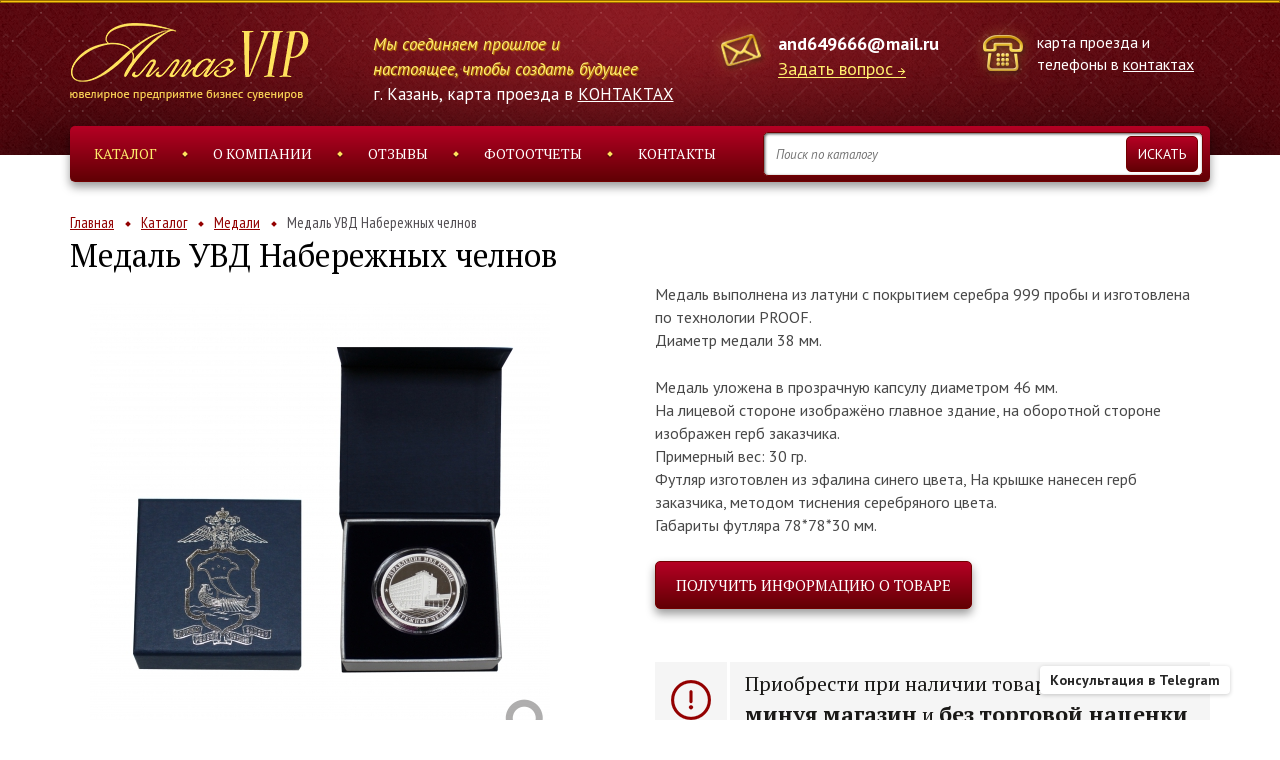

--- FILE ---
content_type: text/html; Charset=UTF-8;charset=UTF-8
request_url: https://almaz-vip.ru/products/product571
body_size: 7423
content:
<!DOCTYPE html>
<html lang="ru">
<head>
	<meta charset="utf-8" />
		<title>Медаль УВД Набережных челнов  - заказать в Казани | Ювелирное предприятие бизнес сувениров «Алмаз ВИП» </title>
		<meta property="og:title" content="Медаль УВД Набережных челнов  - заказать в Казани | Ювелирное предприятие бизнес сувениров «Алмаз ВИП» " />
	
	<meta http-equiv="X-UA-Compatible" content="IE=edge" />
	<meta name="viewport" content="width=device-width, initial-scale=1.0" />
	<meta name="cmsmagazine" content="89a0e389b8f6e9767afe6ff1b67e3856" />
	<link href="https://fonts.googleapis.com/css?family=PT+Sans:400,400italic,700,700italic&subset=latin,cyrillic" rel="stylesheet" type="text/css">
	<link href="https://fonts.googleapis.com/css?family=PT+Serif:400,400italic,700,700italic&subset=latin,cyrillic" rel="stylesheet" type="text/css">
	<link href="https://fonts.googleapis.com/css?family=PT+Sans+Narrow:400,700&subset=latin,cyrillic" rel="stylesheet" type="text/css">
	<link href="/vendors/bootstrap-3/css/bootstrap.min.css" rel="stylesheet" />
	<link href="/vendors/font-awesome-4.5.0/css/font-awesome.min.css" rel="stylesheet" />
	<link href="/vendors/fancybox-2.1.5/jquery.fancybox.css" rel="stylesheet" />
	<link href="/vendors/slick-1.5.9/slick.css" rel="stylesheet" />
	
	<meta name="yandex-verification" content="682b6113a20653c2" />
	<meta name="yandex-verification" content="6352e1d0b8f98dcd" />
	<meta name="yandex-verification" content="13c2c2066a864257" />
	<meta name="yandex-verification" content="cb7e380fae100ae5" />
	<meta name="yandex-verification" content="7c6277f5c02ef013" />
	<meta name="yandex-verification" content="40370c319b4f742e" />
	<meta name="yandex-verification" content="10e056541787f028" />
	<meta name="yandex-verification" content="55e9c432f9983b67" />
	<meta name="yandex-verification" content="36de6b17e6a114dc" />
	<meta name="yandex-verification" content="9f2ba74344ed51f0" />
	<meta name="yandex-verification" content="4e964ac87159cdd8" />
	<meta name="yandex-verification" content="c07a42929b65fb36" />
	<meta name="yandex-verification" content="2a59adfc4a851833" />
	<meta name="yandex-verification" content="7c3dde35cdd472cd" />
	<meta name="yandex-verification" content="657f65a38cc3693a" />
	<meta name="yandex-verification" content="2db5bc3166fd71d1" />
	<meta name="yandex-verification" content="bfc582f28e0f7344" />
	<meta name="yandex-verification" content="71256a182857b2ce" />
	<meta name="yandex-verification" content="5fc99b9e0b7b6dd4" />
	<meta name="yandex-verification" content="d8c328adde4b3d36" />
	<meta name="yandex-verification" content="ba9747ac67984491" />
	<meta name="yandex-verification" content="06916631d2e994f5" />
	<meta name="yandex-verification" content="4784a0dadff1121d" />
	<meta name="yandex-verification" content="74d77ed849744867" />
	<meta name="yandex-verification" content="2876b6c3c4233003" />
	<meta name="yandex-verification" content="34641df3d68acca5" />
	<meta name="yandex-verification" content="77a482a8a7ad9e90" />
	<meta name="yandex-verification" content="f82d7483e7e0bd96" />
	<meta name="yandex-verification" content="0d15b00044a0938b" />
	<meta name="yandex-verification" content="08cd2a524e13f51d" />
	<meta name="yandex-verification" content="c2ecefe4c605216c" />
	<meta name="yandex-verification" content="f8e9f4650369c3e4" />
	<meta name="yandex-verification" content="c223c882a40640e4" />
	<meta name="yandex-verification" content="486c1bc80311d4e4" />
	<meta name="yandex-verification" content="367fca95f7cc42c2" />
	<meta name="yandex-verification" content="f7e96729909666a0" />
	<meta name="yandex-verification" content="427f5e829964ee5d" />
	<meta name="yandex-verification" content="f277ac12faf536a3" />
	<meta name="yandex-verification" content="6f57f937a1166d3b" />
	<meta name="yandex-verification" content="c26528fced528826" />
	<meta name="yandex-verification" content="a652285038f0a565" />
	<meta name="yandex-verification" content="eee8d19a1da1db48" />
	<meta name="yandex-verification" content="c360d62dca578210" />
	<meta name="yandex-verification" content="c086d750ef4a08fb" />
	<meta name="yandex-verification" content="f6c748432a0282a0" />
	<meta name="yandex-verification" content="006bb3cacebe38b4" />
	<meta name="yandex-verification" content="02e850890a746085" />
	<meta name="yandex-verification" content="9414d8326d03545d" />
	<meta name="yandex-verification" content="70a605e474024a35" />
	<meta name="yandex-verification" content="83569b98a372e21b" />
	<meta name="yandex-verification" content="725e198eb5911eb3" />
	<meta name="yandex-verification" content="62c71f6c298c6c53" />
	<meta name="yandex-verification" content="edb6df247c83458b" />
	<meta name="yandex-verification" content="17d401f8f79b243c" />
	<meta name="yandex-verification" content="97eb731714698f9b" />
	<meta name="yandex-verification" content="bbc5677fe4a1f7b2" />
	<meta name="yandex-verification" content="3440eafa51c38683" />
	<meta name="yandex-verification" content="a5128f66f4c8ebbb" />
	<meta name="yandex-verification" content="5adf9b2b306cec11" />
	<meta name="yandex-verification" content="82f024bc9f251d40" />
	
	<link rel="stylesheet" type="text/css" href="/css/main.less.temp.css?v=1768314786" />	<link rel="stylesheet" type="text/css" href="/css/media.less.temp.css?v=1768314755" />	
	<script type="text/javascript">
	  var _gaq = _gaq || [];
	  _gaq.push(['_setAccount', 'UA-19460931-34']);
	  _gaq.push(['_trackPageview']);
	  (function() {
		var ga = document.createElement('script'); ga.type = 'text/javascript'; ga.async = true;
		ga.src = ('https:' == document.location.protocol ? 'https://ssl' : 'http://www') + '.google-analytics.com/ga.js';
		var s = document.getElementsByTagName('script')[0]; s.parentNode.insertBefore(ga, s);
	  })();
	</script>

	<!-- RedHelper -->
	<script id="rhlpscrtg" type="text/javascript" charset="utf-8" async="async"
		src="https://web.redhelper.ru/service/main.js?c=almazvip"></script>
	<!--/Redhelper -->

	<script async src="https://www.googletagmanager.com/gtag/js?id=AW-801439827"></script>
	<script>
		window.dataLayer = window.dataLayer || [];
		function gtag(){dataLayer.push(arguments);}
		gtag('js', new Date());
		gtag('config', 'AW-801439827');
	</script>

	<script>
		function gtag_price_request(url) {
		  var callback = function () {
			if (typeof(url) != 'undefined') {
			  window.location = url;
			}
		  };
		  gtag('event', 'conversion', {
			  'send_to': 'AW-801439827/bLaACID80fACENOAlP4C',
			  'event_callback': callback
		  });
		  return false;
		}
	</script>

	<script>
		function gtag_contact(url) {
		  var callback = function () {
			if (typeof(url) != 'undefined') {
			  window.location = url;
			}
		  };
		  gtag('event', 'conversion', {
			  'send_to': 'AW-801439827/Z7_xCLK41PACENOAlP4C',
			  'event_callback': callback
		  });
		  return false;
		}
	</script>

	<script>
		function gtag_submitting_form(url) {
		  var callback = function () {
			if (typeof(url) != 'undefined') {
			  window.location = url;
			}
		  };
		  gtag('event', 'conversion', {
			  'send_to': 'AW-801439827/90jQCJK81PACENOAlP4C',
			  'event_callback': callback
		  });
		  return false;
		}
	</script>

</head>

<body>
		
	<div class="header">
		<div class="contacts-line">
			<div class="container">
				<div class="row">
					<div class="col-md-3 col-sm-12 col-xs-6  col-xs-6">
						<div class="logo">
							<a href="/"><img src="/images/logo-2.png" alt=""></a>
						</div>
					</div>
					
					<div class="col-md-3 hidden-xs hidden-sm col-xs-12">
						<div style="position: relative; min-width: 283px; margin-top: 9px; padding-left: 10px; color: #ffffff; font-size: 17px; line-height: 25px; font-style: italic; /*font-weight: 700;*/ color: #ffee6e; text-shadow: 1px 1px 1px #cb9207;">Мы соединяем прошлое и настоящее, чтобы создать будущее</div>
						<div style="color: #fff; margin: 0 0 0 10px; white-space: nowrap; font-size: 17px;">г. Казань, карта проезда в <a href="/contacts" style="color: #fff;">КОНТАКТАХ</a></div>
					</div>
					<div class="col-md-3 col-sm-6 hidden-xs  col-xs-12">
						<div class="email">
							<a href="mailto:and649666@mail.ru">and649666@mail.ru</a><br>
							<a href="/feedback/show/question" class="arrow js-feedback">Задать вопрос</a>
						</div>
						<div style="color: #fff; margin: 3px 0 0 100px; white-space: nowrap; font-size: 17px;" class="visible-sm">г. Казань, карта проезда в <a href="/contacts" style="color: #fff;">КОНТАКТАХ</a></div>
					</div>
					<div class="col-md-3 col-sm-6  col-xs-6  col-xs-6">
						<div class="phone">
							карта проезда и телефоны в <a href="/contacts" class="phone-link">контактах</a>
													</div>
					</div>
				</div>
			</div>
		</div>
		
		<div class="top-menu">
			<div class="container">

				<ul class="clearfix js-ul">
					<li class="active"><a href="/catalog/">Каталог</a></li>
					<li><a href="/about">О компании</a></li>
					<li><a href="/responses/">Отзывы</a></li>
					<li><a href="/gallery/">Фотоотчеты</a></li>
					<li><a href="/contacts" onclick="return gtag_report_conversion">Контакты</a></li> 
				</ul>

				<form action="/catalog/search" class="search js-search-form">
					<div>
						<div>
							<input name="q" type="search" placeholder="Поиск по каталогу" class="js-search-input">
						</div>
					</div>
					<input type="submit" value="Искать">
				</form>
			</div>
		</div>
	</div>
	
		
<div class="page-content shadow-top">
	<div class="page-title">
		<div class="container">
			<ul class="crumbs clearfix">
	<li class=""><a href="/">Главная</a></li>
	<li class=""><a href="/catalog/">Каталог</a></li>
	<li class=""><a href="/catalog/?type%5B%5D=15">Медали</a></li>
	<li class="active"><span>Медаль УВД Набережных челнов </span></li>
</ul>
			<h1>Медаль УВД Набережных челнов </h1>
		</div>
	</div>

	<div class="container" style="margin-bottom: 50px;">
		<div class="row">
			<div class="col-md-6">
				<div class="gallery">
					<div class="big-img">
						<a href="/storage/moneta-mvd-latu.jpg" class="js-fancy-img" data-fancybox-group="product-images">
							<img src="/storage/.thumbs/previewin460xin460_moneta-mvd-latu.jpg" alt="Медаль УВД Набережных челнов ">
						</a>
					</div>
				</div>
			</div>

			<div class="col-md-6"> 
				<div class="info">
					<div class="text">
						<p><span><span>Медаль выполнена из латуни с покрытием серебра 999 пробы и изготовлена по технологии PROOF.</span></span><br /><span>Диаметр медали 38 мм. </span></p>
<p><span>Медаль уложена в прозрачную капсулу диаметром 46 мм.&nbsp;</span><br /><span>На лицевой стороне изображёно главное здание, на оборотной стороне изображен герб заказчика.&nbsp;</span><br /><span>Примерный вес: 30 гр.</span><br /><span>Футляр изготовлен из эфалина синего цвета, На крышке нанесен герб заказчика, методом тиснения серебряного цвета.</span><br /><span><span>Габариты футляра 78*78*30 мм.&nbsp;</span></span></p>					</div>
										<a href="/feedback/show/order?product_id=571" class="button button-order js-feedback">Получить информацию о товаре</a>
										<div class="order-call-2">
						Приобрести при наличии товар вы можете <span class="text-1">минуя магазин</span> и <span class="text-1">без торговой наценки</span> непосредственно с предприятия.<br>
						Адрес и фото проходной в <a href="/contacts" class="text-2">Контактах</a>.
					</div>
					<div class="order-call">
						Заказать товар вы можете по телефону:<br>
						<a href="tel:+78432269917">8 (843) 226-99-17</a>					</div>

				</div>
			</div>
		</div>
	</div>
	<div class="catalog">
		<div class="container">
			<div class="title-block">
				<div class="h2">Похожие товары:</div>
			</div>
			<div class="row grid-row">
							<div class="col-md-3 col-xs-6">
					<div class="prod-prev">
		<a href="/products/product170" class="img"><img src="/storage/.thumbs/previewin227xin227_img-7284.png" alt="Набор из трех медалей &quot;Казанский Кремль-Болгар-Свияжск&quot; серебро в дереве"></a>
	<div class="prev">
		<div class="title"><a href="/products/product170">Набор из трех медалей &quot;Казанский Кремль-Болгар-Свияжск&quot; серебро в дереве</a></div>
		<div class="text"><p>Набор состоит из трех медалей диаметром 38 мм. На обратной стороне медалей изображен Герб Республики Татарстан. Медали выполнены из серебра 925 пробы. Каждая медаль укладывается в индивидуальную прозрачную касулу.</p></div>
	</div>
	<a href="/products/product170" class="more">Подробнее</a>
</div>				</div>
							<div class="col-md-3 col-xs-6">
					<div class="prod-prev">
		<a href="/products/product1073" class="img"><img src="/storage/.thumbs/previewin227xin227_picsart-22-11-03-12-10-55-468-01.jpeg" alt="Медаль &quot;Казанский Кремль&quot; в кожаном футляре"></a>
	<div class="prev">
		<div class="title"><a href="/products/product1073">Медаль &quot;Казанский Кремль&quot; в кожаном футляре</a></div>
		<div class="text"><p>Медаль изготовлена из латуни с покрытием серебром 999 пробы&nbsp;</p></div>
	</div>
	<a href="/products/product1073" class="more">Подробнее</a>
</div>				</div>
							<div class="col-md-3 col-xs-6">
					<div class="prod-prev">
		<a href="/products/product1177" class="img"><img src="/storage/.thumbs/previewin227xin227_f90846ce-883c-4cb5-a34a-57d4e392283d.jpg" alt="Набор медалей &quot;Иннополис&quot; с QR кодом (Современное решение)"></a>
	<div class="prev">
		<div class="title"><a href="/products/product1177">Набор медалей &quot;Иннополис&quot; с QR кодом (Современное решение)</a></div>
		<div class="text"><p><span>Медали выполнены из латуни с покрытием серебром 999 пробы.</span></p>
<p></p></div>
	</div>
	<a href="/products/product1177" class="more">Подробнее</a>
</div>				</div>
							<div class="col-md-3 col-xs-6">
					<div class="prod-prev">
		<a href="/products/product864" class="img"><img src="/storage/.thumbs/previewin227xin227_img-8732.jpg" alt="Медаль сувенирная &quot;Техстрой&quot;"></a>
	<div class="prev">
		<div class="title"><a href="/products/product864">Медаль сувенирная &quot;Техстрой&quot;</a></div>
		<div class="text"><div><span>Медаль выполнена из серебра 925&nbsp;пробы по технологии PROOF. Диаметр медали 38 мм, внешний диаметр капсулы 46 мм.&nbsp;</span></div>
<div><br /><span>Примерный вес: 30 грамм.</span></div>
<div><br /><span>Медаль уложена в деревянный футляр темно коричневого цвета, с серебряным тиснением на крышке логотипа Техстрой.</span></div>
<div><br /><span>Габариты футляра: 90*90*35 мм.</span></div>
<div>&nbsp;</div></div>
	</div>
	<a href="/products/product864" class="more">Подробнее</a>
</div>				</div>
						</div>
		</div>
	</div>

	<div class="individ-order">
		<div class="container">
			<div class="title-block">
				<div class="h2">Индивидуальный заказ</div>
			</div>
			<div class="text">
				<p>Ювелирное предприятие &laquo;Алмаз&raquo; предлагает Вам заказать любые подарки и VIP-сувениры из золота и серебра в уникальном дизайне. Мы будем рады предложить изготовление эксклюзивных подарков для конкретного человека или торжественного случая. У нас Вы можете заказать ручки с лазерным нанесением, значки и футляры с корпоративной символикой, памятные медали и монеты, слитки с гравировкой и другие оригинальные подарки.</p>			</div>
			<div class="row">
				<div class="col-md-4">
					<div class="cat-prod">
						<div class="img"><img src="/storage/.thumbs/preview212x212_serv-1.png" alt=""></div>
						<div class="name">Поможем выбрать подарок под ваш бюджет</div>
					</div>
				</div>
				<div class="col-md-4">
					<div class="cat-prod">
						<div class="img"><img src="/storage/.thumbs/preview212x212_serv-2.png" alt=""></div>
						<div class="name">Полная гарантия исполнения заказа в срок</div>
					</div>
				</div>
				<div class="col-md-4">
					<div class="cat-prod">
						<div class="img"><img src="/storage/.thumbs/preview212x212_serv-4.png" alt=""></div>
						<div class="name">Уникальный и совместный с вами дизайн</div>
					</div>
				</div>
			</div>
			
			<div class="title-block">
				<div>
					<a href="/feedback/show/individual_order?product_id=571" class="button js-feedback">Оставить заявку</a>
				</div>
			</div>
		</div>
	</div>
    <div class="catalog">
        <div class="container">
            <div class="title-block">
                <div class="h2">Возможно вас заинтересует:</div>
            </div>
            <div class="row grid-row">
                                    <div class="col-md-3 col-xs-6">
                        <a href="/catalog/korporativnye-podarki" class="cat-prod">
                            <img src="/storage/.thumbs/previewin227xin227_prod-4.jpg" alt="" />
                            <div  class="name">Корпоративная атрибутика</div>
                        </a>
                    </div>
                            </div>
        </div>
    </div>

	
    
</div>


	<div class="footer">
		<div class="line"></div>
		<div class="contacts-line">
			<div class="container">
				<div class="container-js-ul"></div>
				<div class="row">
					
					<div class="col-sm-6">
						<div class="email" style="left:0">
							<a href="mailto:and649666@mail.ru">and649666@mail.ru</a><br>
							<a href="/feedback/show/question" class="arrow js-feedback">Задать вопрос</a>
						</div>
						
					</div>
					<div class="col-sm-6">
						<div class="phone">
							<a href="tel:+78432269917">8 (843) 226-99-17</a><br><a href="tel:+78435280526">8 (843) 528-05-26</a><br><a href="tel:+78432973215">8 (843) 297-32-15</a><br><a href="tel:+78432973225">8 (843) 297-32-25</a><br><a href="tel:+78432973492">8 (843) 297-34-92</a>						</div>
					</div>
				</div>
			</div>
		</div>
	</div>

	<div class="footer-copy">
	    <div class="container">

	    	<div class="row">
	
	        <div class="copy-left col-sm-6 col-xs-12">
	            <p><span>© 2026 ООО "ЮП "Алмаз"</span><span><a href="/sitemap" class="first">Карта сайта</a><a href="/stati">Статьи</a></span></p>
	        </div>
	
	        <div class="copy-right col-sm-6 col-xs-12">
	            <p>Сайт разработан в компании <span>«<a href="https://artklen.ru/">ARTKLEN</a>»</span></p>
	        </div>
	
	        </div>
	        <a href="https://artklen.ru/" class="klen-logo"><img src="/images/artklen-logo-sh.png" alt="artklen" /></a> 
	    </div>
		<div class="container">
	    	<div class="row">
				<div class="copy-left oferta col-xs-12">
					<p><span>Вся представленная на сайте информация, касающаяся технических характеристик, наличия на складе, стоимости товаров, носит информационный характер и ни при каких условиях не является публичной офертой, определяемой положениями Статьи 437(2) Гражданского кодекса РФ.</span></p>
				</div>
			</div>
		</div>
	</div>
	
	<a href="https://t.me/+79872269917" target="_blank" class="consultant">	
		<div class="consultant-content">Консультация в Telegram</div>
		<span class="consultant-icon">
			<img src="/images/telegram_logo.svg" class="consultant-image" alt="">
		</span>
	</a>

	<script src="/vendors/jquery/jquery-2.2.0.min.js"></script>
	<!-- <script src="js/jquery-migrate-1.2.1.min.js"></script> -->
	<script src="/vendors/fancybox-2.1.5/jquery.fancybox.pack.js"></script>
	<script src="/vendors/slick-1.5.9/slick.min.js"></script>
	<script src="/js/typeahead.jquery.min.js"></script>
	<script src="/js/main.js?1707394452"></script>
	<script src="//api-maps.yandex.ru/2.1/?lang=ru_RU" type="text/javascript"></script>
	<script src="/js/ymaps.js"></script>
    
	<script type="text/javascript">(window.Image ? (new Image()) : document.createElement('img')).src = location.protocol + '//vk.com/rtrg?r=Y8xOykCeLXwpMiBHbq3XtS5ID1x2ROcyV9JvqqqFQGjcBVqgsNd3vpt9UPTo9mcGojPddjhYZHot5Ee8KTe4L3CLCnIvuqB44cl5Yfr4yce5PH16ppU12FudYS/GB0U0bjO9/6UjchkcHEiWGThuEfb*APV4N4xxSwycBzsJXYE-';</script>
	
	<!-- Yandex.Metrika counter -->
	<script type="text/javascript">
	(function (d, w, c) {
		(w[c] = w[c] || []).push(function() {
			try {
				w.yaCounter18414238 = new Ya.Metrika({id:18414238,
						clickmap:true,
						trackLinks:true,
						accurateTrackBounce:true});
			} catch(e) { }
		});

		var n = d.getElementsByTagName("script")[0],
			s = d.createElement("script"),
			f = function () { n.parentNode.insertBefore(s, n); };
		s.type = "text/javascript";
		s.async = true;
		s.src = (d.location.protocol == "https:" ? "https:" : "http:") + "//mc.yandex.ru/metrika/watch.js";

		if (w.opera == "[object Opera]") {
			d.addEventListener("DOMContentLoaded", f);
		} else { f(); }
	})(document, window, "yandex_metrika_callbacks");
	</script>
	<noscript><div><img src="//mc.yandex.ru/watch/18414238" style="position:absolute; left:-9999px;" alt="" /></div></noscript>
	<!-- /Yandex.Metrika counter -->
	
	<!-- Yandex.Metrika counter -->
	<script type="text/javascript" >
		(function (d, w, c) {
			(w[c] = w[c] || []).push(function() {
				try {
					w.yaCounter25885091 = new Ya.Metrika2({
						id:25885091,
						clickmap:true,
						trackLinks:true,
						accurateTrackBounce:true,
						webvisor:true
					});
				} catch(e) { }
			});

			var n = d.getElementsByTagName("script")[0],
				s = d.createElement("script"),
				f = function () { n.parentNode.insertBefore(s, n); };
			s.type = "text/javascript";
			s.async = true;
			s.src = "https://mc.yandex.ru/metrika/tag.js";

			if (w.opera == "[object Opera]") {
				d.addEventListener("DOMContentLoaded", f, false);
			} else { f(); }
		})(document, window, "yandex_metrika_callbacks2");
	</script>
	<noscript><div><img src="https://mc.yandex.ru/watch/25885091" style="position:absolute; left:-9999px;" alt="" /></div></noscript>
	<!-- /Yandex.Metrika counter -->
	
	<!-- Yandex.Metrika counter -->
	<script type="text/javascript">
		(function (d, w, c) {
			(w[c] = w[c] || []).push(function() {
				try {
					w.yaCounter19783528 = new Ya.Metrika({
						id:19783528,
						clickmap:true,
						trackLinks:true,
						accurateTrackBounce:true,
						webvisor:true,
						trackHash:true
					});
				} catch(e) { }
			});

			var n = d.getElementsByTagName("script")[0],
				s = d.createElement("script"),
				f = function () { n.parentNode.insertBefore(s, n); };
			s.type = "text/javascript";
			s.async = true;
			s.src = "https://mc.yandex.ru/metrika/watch.js";

			if (w.opera == "[object Opera]") {
				d.addEventListener("DOMContentLoaded", f, false);
			} else { f(); }
		})(document, window, "yandex_metrika_callbacks");
	</script>
	<noscript><div><img src="https://mc.yandex.ru/watch/19783528" style="position:absolute; left:-9999px;" alt="" /></div></noscript>
	<!-- /Yandex.Metrika counter -->
	
	<!-- Top100 (Kraken) Counter -->
	<script>
		(function (w, d, c) {
		(w[c] = w[c] || []).push(function() {
			var options = {
				project: 4465880
			};
			try {
				w.top100Counter = new top100(options);
			} catch(e) { }
		});
		var n = d.getElementsByTagName("script")[0],
		s = d.createElement("script"),
		f = function () { n.parentNode.insertBefore(s, n); };
		s.type = "text/javascript";
		s.async = true;
		s.src =
		(d.location.protocol == "https:" ? "https:" : "http:") +
		"//st.top100.ru/top100/top100.js";

		if (w.opera == "[object Opera]") {
		d.addEventListener("DOMContentLoaded", f, false);
	} else { f(); }
	})(window, document, "_top100q");
	</script>
	<noscript>
	  <img src="//counter.rambler.ru/top100.cnt?pid=4465880" alt="Топ-100" />
	</noscript>
	<!-- END Top100 (Kraken) Counter -->
	
	<!-- Rating@Mail.ru counter -->
	<script type="text/javascript">
	var _tmr = window._tmr || (window._tmr = []);
	_tmr.push({id: "2860978", type: "pageView", start: (new Date()).getTime()});
	(function (d, w, id) {
	  if (d.getElementById(id)) return;
	  var ts = d.createElement("script"); ts.type = "text/javascript"; ts.async = true; ts.id = id;
	  ts.src = (d.location.protocol == "https:" ? "https:" : "http:") + "//top-fwz1.mail.ru/js/code.js";
	  var f = function () {var s = d.getElementsByTagName("script")[0]; s.parentNode.insertBefore(ts, s);};
	  if (w.opera == "[object Opera]") { d.addEventListener("DOMContentLoaded", f, false); } else { f(); }
	})(document, window, "topmailru-code");
	</script><noscript><div style="position:absolute;left:-10000px;">
	<img src="//top-fwz1.mail.ru/counter?id=2860978;js=na" style="border:0;" height="1" width="1" alt="Рейтинг@Mail.ru" />
	</div></noscript>
	<!-- //Rating@Mail.ru counter -->

	<!-- BEGIN JIVOSITE CODE  -->
	<!--<script type='text/javascript'>
	(function(){ var widget_id = 'd4UE9Ha5AG';var d=document;var w=window;function l(){
	var s = document.createElement('script'); s.type = 'text/javascript'; s.async = true; s.src = '//code.jivosite.com/script/widget/'+widget_id; var ss = document.getElementsByTagName('script')[0]; ss.parentNode.insertBefore(s, ss);}if(d.readyState=='complete'){l();}else{if(w.attachEvent){w.attachEvent('onload',l);}else{w.addEventListener('load',l,false);}}})();</script>-->
	<!-- {/literal} END JIVOSITE CODE -->
</body>
</html>

--- FILE ---
content_type: application/javascript
request_url: https://almaz-vip.ru/js/main.js?1707394452
body_size: 2542
content:
var show_map_callback = function(e) {
	e.preventDefault();
	e.stopPropagation();
	return false;
};

//matchMedia для IE	
	window.matchMedia || (window.matchMedia = function() {
	    "use strict";
	
	    // For browsers that support matchMedium api such as IE 9 and webkit
	    var styleMedia = (window.styleMedia || window.media);
	
	    // For those that don't support matchMedium
	    if (!styleMedia) {
	        var style       = document.createElement('style'),
	            script      = document.getElementsByTagName('script')[0],
	            info        = null;
	
	        style.type  = 'text/css';
	        style.id    = 'matchmediajs-test';
	
	        script.parentNode.insertBefore(style, script);
	
	        // 'style.currentStyle' is used by IE <= 8 and 'window.getComputedStyle' for all other browsers
	        info = ('getComputedStyle' in window) && window.getComputedStyle(style, null) || style.currentStyle;
	
	        styleMedia = {
	            matchMedium: function(media) {
	                var text = '@media ' + media + '{ #matchmediajs-test { width: 1px; } }';
	
	                // 'style.styleSheet' is used by IE <= 8 and 'style.textContent' for all other browsers
	                if (style.styleSheet) {
	                    style.styleSheet.cssText = text;
	                } else {
	                    style.textContent = text;
	                }
	
	                // Test if media query is true or false
	                return info.width === '1px';
	            }
	        };
	    }
	
	    return function(media) {
	        return {
	            matches: styleMedia.matchMedium(media || 'all'),
	            media: media || 'all'
	        };
	    };
	}());

//колонки одинаковой высоты
	function setEqualHeight(columns) {
		var tallestcolumn = 0;
		columns.each(function() {
			currentHeight = $(this).height();
			if(currentHeight > tallestcolumn) {
				tallestcolumn = currentHeight;
			}
		});
		columns.height(tallestcolumn);
	}



$(document).ready(function() {


//top-menu in footer
//	if((window.matchMedia("(max-width: 767px)").matches) && (window.location.href !== 'http://almaz-vip.loc.artklen.ru/')) {
//		$(".js-ul").appendTo('.container-js-ul');
//	}

//search-result
	/*$("input[type='search']").focus(function(){
		$(".search-result").slideDown(200);
	}).blur(function() {
		$(".search-result").fadeOut(200);
	});*/	

//fancybox
	$(document).on('click', 'a.js-feedback', function(e) {
		e.stopPropagation();
		var t = $(this);
		var href = t.attr('href');
		var params = t.data('feedback-params');
		if ((typeof params === 'undefined') || (params === '')) {
			params = {};
		}
		if (typeof params.url === 'undefined') {
			params.url = document.location.pathname + document.location.search;
		}
		href += ((href.indexOf('?') === -1) ? '?' : '&')
				+ $.param(params);
		$.fancybox({
	        type: 'ajax',
	        href: href,
	        padding: 0
	    });
	    return false;
	});
	$(".js-fancy-img").fancybox({padding: 0});
	
	
	$(document).on('click', '.js-fancybox-video', function(e) {
    e.stopPropagation();

		const fancybox_params = {
			padding: 0
		};

		const url = $(this).attr('href');

		let modal = $('#fancybox-video-popup');
		modal.remove();
		modal = $('<div id="fancybox-video-popup"><iframe style="max-width: 100%" width="800" height="600" src="' + url + '" title="YouTube video player" frameborder="0" allow="accelerometer; autoplay; clipboard-write; encrypted-media; gyroscope; picture-in-picture; web-share" allowfullscreen></iframe></div>').appendTo($('body'));
		$.fancybox(modal, fancybox_params);
		return false;
	});
	
	
	var right_img = $(".sidebar .right-img img");
	if (right_img.length) {
		right_img.one('load', function() {
			$(".js-sidebar-heigh img").one('load', function() {
				$(".sidebar").height(Math.max($(".sidebar").height(), $(".js-sidebar-heigh").height() - 60));
			}).each(function() {
				if (this.complete) {
					$(this).load();
				}
			});
		}).each(function() {
			if (this.complete) {
				$(this).load();
			}
		});
	} else {
		$(".js-sidebar-heigh img").one('load', function() {
			$(".sidebar").height(Math.max($(".sidebar").height(), $(".js-sidebar-heigh").height() - 60));
		}).each(function() {
			if (this.complete) {
				$(this).load();
			}
		});
	}

	setEqualHeight($(".catalog .cat-prod"));
	setEqualHeight($(".individ-order .cat-prod"));
	
	$(document).on('change', '.js-filter-form input, .js-filter-form select', function() {
		var t = $(this);
		var f = t.closest('.js-filter-form');
		setTimeout(function() {
			f.trigger('submit');
		}, 100);
		return true;
	});
	
	var searchTimer;
	$('.js-search-input').typeahead({
		hint: false,
	}, {
		display: 'title',
		limit: 50,
		async: true,
		source: function(query, sync, async) {
			$.ajax({
				type: 'get',
				url: '/catalog/search_suggestions',
				data: {
					q: query
				},
				dataType: 'json',
				success: function(data) {
					if (searchTimer) {
						clearTimeout(searchTimer);
					}
					if (data.length) {
						searchTimer = setTimeout(function() {
							async(data);
						}, 200);
					}
				}
			});
		}
	}).on('typeahead:select', function(event, suggestion) {
		if (suggestion.link) {
			document.location.href = suggestion.link;
		}
	});

	$(document).on('submit', '.js-search-form', function(e) {
		var input = $(this).find('[name="q"]');
		if (input.val() === '') {
			input.focus();
			return false;
		}
	});
	
	$(document).on('click', '.js-show-map', function(e) {
		e.stopPropagation();
		e.preventDefault();
		show_map_callback.call(this, e);
		return false;
	});

	$(window).resize(function () {
		$(".prod-prev img")
		.one('load', function() {
			if ($(this).height() > 227) $(this).css({height: '100%', width: 'auto'})
		})
		.each(function() {
			if (this.complete) {
				$(this).load();
			}
		});
	}).resize();
	
	$(document).on('click', '.js-contacts-slider-small-items>*', function() {
		var t = $(this);
		var i = t.index();
		t.addClass('active').siblings().removeClass('active');
		$(t.closest('.js-contacts-slider').find('.js-contacts-slider-big-items').children().stop(true, true).hide()[i]).fadeIn(200);
	});
	
	$('#js-static-map').each(function() {
		if (typeof ymap_callbacks === 'undefined') {
			ymap_callbacks = [];
		}
		var t = $(this);
		ymap_callbacks.push(function() {
			static_map_init(t);
		});
	});
});	

static_map_init = function(t) {
	var static_map = null;
	var coords = t.data('coords').split(',').map(function(x) { return 1 * x.replace(/^\s+|\s+$/g, ''); });
	/*t.css({
		width: t.parent().parent().width() + 'px',
		height: Math.max(t.parent().parent().width() >> 1, 300) + 'px',
	});*/
	t.height(Math.max(t.parent().parent().width() >> 1, 300));
	t.width(t.parent().parent().width());
	if (!static_map) {
		static_map = new ymaps.Map(t.attr('id'), {
			center: coords,
			zoom: 18
		});
		static_map.geoObjects.add(new ymaps.Placemark(coords, {
			balloonContentHeader: '<span style="color:#06245E">' + t.data('title') + '</span>',
			balloonContentBody: '<span style="color:#06245E">' + t.data('content') + '</span>',
		}, {
			preset: 'islands#dotIcon',
			iconColor: '#0179CD'
		}));
	}
};